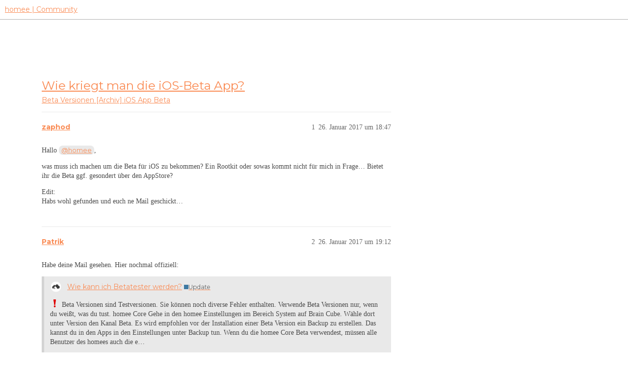

--- FILE ---
content_type: text/html; charset=utf-8
request_url: https://community.hom.ee/t/wie-kriegt-man-die-ios-beta-app/3766/2?u=shining01
body_size: 4444
content:
<!DOCTYPE html>
<html lang="de">
  <head>
    <meta charset="utf-8">
    <title>Wie kriegt man die iOS-Beta App? - #2 von Patrik - [Archiv] iOS App Beta - homee | Community</title>
    <meta name="description" content="Hallo @homee,  

was muss ich machen um die Beta für iOS zu bekommen? Ein Rootkit oder sowas kommt nicht für mich in Frage... Bietet ihr die Beta ggf. gesondert über den AppStore? 

Edit: Habs wohl gefunden und euch ne M&amp;hellip;">
    <meta name="generator" content="Discourse 3.2.2 - https://github.com/discourse/discourse version a721e8fa48e24df553e8e1086e23cefaca5c3d78">
<link rel="icon" type="image/png" href="https://homee-community-user-uploads.s3.dualstack.eu-central-1.amazonaws.com/optimized/2X/7/7895f4ecbc3b40ee9d103ea73204113932209fdd_2_32x32.ico">
<link rel="apple-touch-icon" type="image/png" href="https://homee-community-user-uploads.s3.dualstack.eu-central-1.amazonaws.com/optimized/3X/6/5/6506c6fc3f0321a24965b86645e582017e875d9f_2_180x180.svg">
<meta name="theme-color" media="all" content="#ffffff">

<meta name="viewport" content="width=device-width, initial-scale=1.0, minimum-scale=1.0, user-scalable=yes, viewport-fit=cover">
<link rel="canonical" href="https://community.hom.ee/t/wie-kriegt-man-die-ios-beta-app/3766" />

<link rel="search" type="application/opensearchdescription+xml" href="https://community.hom.ee/opensearch.xml" title="homee | Community Search">

    <link href="/stylesheets/color_definitions_homee-farbschema_2_7_ce60c4c20863ab04e8cfc51015483ad4ee89737f.css?__ws=community.hom.ee" media="all" rel="stylesheet" class="light-scheme"/>

  <link href="/stylesheets/desktop_cbb2e7d0e18476aca3301b74153b7667921c6394.css?__ws=community.hom.ee" media="all" rel="stylesheet" data-target="desktop"  />



  <link href="/stylesheets/chat_cbb2e7d0e18476aca3301b74153b7667921c6394.css?__ws=community.hom.ee" media="all" rel="stylesheet" data-target="chat"  />
  <link href="/stylesheets/checklist_cbb2e7d0e18476aca3301b74153b7667921c6394.css?__ws=community.hom.ee" media="all" rel="stylesheet" data-target="checklist"  />
  <link href="/stylesheets/discourse-adplugin_cbb2e7d0e18476aca3301b74153b7667921c6394.css?__ws=community.hom.ee" media="all" rel="stylesheet" data-target="discourse-adplugin"  />
  <link href="/stylesheets/discourse-details_cbb2e7d0e18476aca3301b74153b7667921c6394.css?__ws=community.hom.ee" media="all" rel="stylesheet" data-target="discourse-details"  />
  <link href="/stylesheets/discourse-lazy-videos_cbb2e7d0e18476aca3301b74153b7667921c6394.css?__ws=community.hom.ee" media="all" rel="stylesheet" data-target="discourse-lazy-videos"  />
  <link href="/stylesheets/discourse-local-dates_cbb2e7d0e18476aca3301b74153b7667921c6394.css?__ws=community.hom.ee" media="all" rel="stylesheet" data-target="discourse-local-dates"  />
  <link href="/stylesheets/discourse-narrative-bot_cbb2e7d0e18476aca3301b74153b7667921c6394.css?__ws=community.hom.ee" media="all" rel="stylesheet" data-target="discourse-narrative-bot"  />
  <link href="/stylesheets/discourse-presence_cbb2e7d0e18476aca3301b74153b7667921c6394.css?__ws=community.hom.ee" media="all" rel="stylesheet" data-target="discourse-presence"  />
  <link href="/stylesheets/discourse-solved_cbb2e7d0e18476aca3301b74153b7667921c6394.css?__ws=community.hom.ee" media="all" rel="stylesheet" data-target="discourse-solved"  />
  <link href="/stylesheets/discourse-templates_cbb2e7d0e18476aca3301b74153b7667921c6394.css?__ws=community.hom.ee" media="all" rel="stylesheet" data-target="discourse-templates"  />
  <link href="/stylesheets/discourse-voting_cbb2e7d0e18476aca3301b74153b7667921c6394.css?__ws=community.hom.ee" media="all" rel="stylesheet" data-target="discourse-voting"  />
  <link href="/stylesheets/discourse-yearly-review_cbb2e7d0e18476aca3301b74153b7667921c6394.css?__ws=community.hom.ee" media="all" rel="stylesheet" data-target="discourse-yearly-review"  />
  <link href="/stylesheets/docker_manager_cbb2e7d0e18476aca3301b74153b7667921c6394.css?__ws=community.hom.ee" media="all" rel="stylesheet" data-target="docker_manager"  />
  <link href="/stylesheets/footnote_cbb2e7d0e18476aca3301b74153b7667921c6394.css?__ws=community.hom.ee" media="all" rel="stylesheet" data-target="footnote"  />
  <link href="/stylesheets/poll_cbb2e7d0e18476aca3301b74153b7667921c6394.css?__ws=community.hom.ee" media="all" rel="stylesheet" data-target="poll"  />
  <link href="/stylesheets/retort_cbb2e7d0e18476aca3301b74153b7667921c6394.css?__ws=community.hom.ee" media="all" rel="stylesheet" data-target="retort"  />
  <link href="/stylesheets/spoiler-alert_cbb2e7d0e18476aca3301b74153b7667921c6394.css?__ws=community.hom.ee" media="all" rel="stylesheet" data-target="spoiler-alert"  />
  <link href="/stylesheets/chat_desktop_cbb2e7d0e18476aca3301b74153b7667921c6394.css?__ws=community.hom.ee" media="all" rel="stylesheet" data-target="chat_desktop"  />
  <link href="/stylesheets/discourse-voting_desktop_cbb2e7d0e18476aca3301b74153b7667921c6394.css?__ws=community.hom.ee" media="all" rel="stylesheet" data-target="discourse-voting_desktop"  />
  <link href="/stylesheets/poll_desktop_cbb2e7d0e18476aca3301b74153b7667921c6394.css?__ws=community.hom.ee" media="all" rel="stylesheet" data-target="poll_desktop"  />

  <link href="/stylesheets/desktop_theme_11_2ddd72362e321812f2bd7f1a83e61891fd8719fb.css?__ws=community.hom.ee" media="all" rel="stylesheet" data-target="desktop_theme" data-theme-id="11" data-theme-name="big header - little header"/>
<link href="/stylesheets/desktop_theme_12_48238121e30de0be60440f22aa413cda3ec4c6aa.css?__ws=community.hom.ee" media="all" rel="stylesheet" data-target="desktop_theme" data-theme-id="12" data-theme-name="custom header links"/>
<link href="/stylesheets/desktop_theme_7_60e06f5f1c68703e3c0b4ba4cad9b8421d3cd8ee.css?__ws=community.hom.ee" media="all" rel="stylesheet" data-target="desktop_theme" data-theme-id="7" data-theme-name="homee - community"/>

    <!-- Open Graph -->
<meta name="DC.Title" content="Die modulare Smart Home Zentrale | homee">
<meta name="DC.Creator" content="Codeatelier GmbH">
<meta name="DC.Rights" content="https://codeatelier.com/">
<meta name="DC.Publisher" content="https://codeatelier.com/">
<meta name="DC.Description" content="homee ermöglicht es dir, mit intelligenten Smart Home Geräten aus verschiedensten Technologien zu kommunizieren und diese zu verbinden.">
<meta name="DC.Language" content="de_DE">
<meta property="og:url" content="https://community.hom.ee">
<meta property="og:type" content="website">
<meta property="og:title" content="Die modulare Smart Home Zentrale | homee">
<meta property="og:description" content="homee ermöglicht es dir, mit intelligenten Smart Home Geräten aus verschiedensten Technologien zu kommunizieren und diese zu verbinden.">
<meta property="og:image" content="https://hom.ee/assets/images/apple-touch-icon-120x120.png">
<meta property="og:site_name" content="homee Community">
<meta property="article:author" content="https://www.facebook.com/hellohomee/">
<meta property="article:publisher" content="https://www.facebook.com/hellohomee/">

<!-- Twitter Summary Card Data -->
<meta name="twitter:card" content="product">
<meta name="twitter:site" content="@homee">
<meta name="twitter:creator" content="https://codeatelier.com/">
<meta name="twitter:title" content="homee Community">
<meta name="twitter:description" content="homee ermöglicht es dir, mit intelligenten Smart Home Geräten aus verschiedensten Technologien zu kommunizieren und diese zu verbinden.">
<meta name="twitter:image" content="https://hom.ee/assets/images/apple-touch-icon-120x120.png">
<meta name="twitter:url" content="https://community.hom.ee">

<link href="https://plus.google.com/111212981196778077508" rel="publisher">
<link href="https://fonts.googleapis.com/css?family=Montserrat:400,700" rel="stylesheet">
<link href="https://fonts.googleapis.com/css2?family=DM+Sans:wght@400;500;700&amp;display=swap" rel="stylesheet">

<!-- Footer -->
<link rel="preload" href="/theme-javascripts/bc19bdff8ff72a8e47a9aeeeb93c3402fc55d12e.js?__ws=community.hom.ee" as="script">
<script defer="" src="/theme-javascripts/bc19bdff8ff72a8e47a9aeeeb93c3402fc55d12e.js?__ws=community.hom.ee" data-theme-id="7"></script>

<link rel="preload" href="/theme-javascripts/44d7ae3f35bf89435208d8580dfb7ef4d4cb914b.js?__ws=community.hom.ee" as="script">
<script defer="" src="/theme-javascripts/44d7ae3f35bf89435208d8580dfb7ef4d4cb914b.js?__ws=community.hom.ee" data-theme-id="11"></script>

    
        <link rel="alternate nofollow" type="application/rss+xml" title="RSS-Feed von „Wie kriegt man die iOS-Beta App?“" href="https://community.hom.ee/t/wie-kriegt-man-die-ios-beta-app/3766.rss" />
    <meta property="og:site_name" content="homee | Community" />
<meta property="og:type" content="website" />
<meta name="twitter:card" content="summary" />
<meta property="og:image" content="https://homee-community-user-uploads.s3.dualstack.eu-central-1.amazonaws.com/original/3X/6/5/6506c6fc3f0321a24965b86645e582017e875d9f.svg" />
<meta property="og:url" content="https://community.hom.ee/t/wie-kriegt-man-die-ios-beta-app/3766/2?u=shining01" />
<meta name="twitter:url" content="https://community.hom.ee/t/wie-kriegt-man-die-ios-beta-app/3766/2?u=shining01" />
<meta property="og:title" content="Wie kriegt man die iOS-Beta App?" />
<meta name="twitter:title" content="Wie kriegt man die iOS-Beta App?" />
<meta property="og:description" content="Habe deine Mail gesehen. Hier nochmal offiziell:" />
<meta name="twitter:description" content="Habe deine Mail gesehen. Hier nochmal offiziell:" />
<meta property="og:article:section" content="Beta Versionen" />
<meta property="og:article:section:color" content="F3D66F" />
<meta property="og:article:section" content="[Archiv] iOS App Beta" />
<meta property="og:article:section:color" content="AB9364" />
<meta property="article:published_time" content="2017-01-26T19:12:24+00:00" />
<meta property="og:ignore_canonical" content="true" />


    <script type="application/ld+json">{"@context":"http://schema.org","@type":"QAPage","name":"Wie kriegt man die iOS-Beta App?","mainEntity":{"@type":"Question","name":"Wie kriegt man die iOS-Beta App?","text":"Hallo <a class=\"mention\" href=\"/u/homee\">@homee<\/a>,\n\nwas muss ich machen um die Beta für iOS zu bekommen? Ein Rootkit oder sowas kommt nicht für mich in Frage… Bietet ihr die Beta ggf. gesondert über den AppStore?\n\nEdit:\n\nHabs wohl gefunden und euch ne Mail geschickt…","upvoteCount":0,"answerCount":1,"datePublished":"2017-01-26T18:47:13.714Z","author":{"@type":"Person","name":"zaphod","url":"https://community.hom.ee/u/zaphod"},"acceptedAnswer":{"@type":"Answer","text":"Habe deine Mail gesehen. Hier nochmal offiziell:\n\n[Bild]\n\n<a href=\"https://community.hom.ee/t/wie-kann-ich-betatester-werden/3916\">Wie kann ich Betatester werden?<\/a> <a class=\"badge-category__wrapper \" href=\"/c/faq/update/96\">Update<\/a>\n\nexclamation  Beta Versionen sind Testversionen. Sie können noch diverse Fehler enthalten. Verwende Beta Versionen nur, wenn du weißt, was du tust.\n\n<a name=\"homee-core-1\" class=\"anchor\" href=\"#homee-core-1\"><\/a>homee Core\n\nGehe in den homee &hellip;","upvoteCount":0,"datePublished":"2017-01-26T19:12:24.154Z","url":"https://community.hom.ee/t/wie-kriegt-man-die-ios-beta-app/3766/2","author":{"@type":"Person","name":"Patrik","url":"https://community.hom.ee/u/Patrik"}}}}</script>
  </head>
  <body class="crawler ">
    
    <header>
  <a href="/">
    homee | Community
  </a>
</header>

    <div id="main-outlet" class="wrap" role="main">
        <div id="topic-title">
    <h1>
      <a href="/t/wie-kriegt-man-die-ios-beta-app/3766">Wie kriegt man die iOS-Beta App?</a>
    </h1>

      <div class="topic-category" itemscope itemtype="http://schema.org/BreadcrumbList">
          <span itemprop="itemListElement" itemscope itemtype="http://schema.org/ListItem">
            <a href="/c/beta/archiv-ios-app-beta/118" class="badge-wrapper bullet" itemprop="item">
              <span class='badge-category-bg' style='background-color: #F3D66F'></span>
              <span class='badge-category clear-badge'>
                <span class='category-name' itemprop='name'>Beta Versionen</span>
              </span>
            </a>
            <meta itemprop="position" content="1" />
          </span>
          <span itemprop="itemListElement" itemscope itemtype="http://schema.org/ListItem">
            <a href="/c/beta/archiv-ios-app-beta/118" class="badge-wrapper bullet" itemprop="item">
              <span class='badge-category-bg' style='background-color: #AB9364'></span>
              <span class='badge-category clear-badge'>
                <span class='category-name' itemprop='name'>[Archiv] iOS App Beta</span>
              </span>
            </a>
            <meta itemprop="position" content="2" />
          </span>
      </div>

  </div>

  

    <div itemscope itemtype='http://schema.org/DiscussionForumPosting'>
      <meta itemprop='headline' content='Wie kriegt man die iOS-Beta App?'>
      <link itemprop='url' href='https://community.hom.ee/t/wie-kriegt-man-die-ios-beta-app/3766'>
      <meta itemprop='datePublished' content='2017-01-26T18:47:13Z'>
        <meta itemprop='articleSection' content='[Archiv] iOS App Beta'>
      <meta itemprop='keywords' content=''>
      <div itemprop='publisher' itemscope itemtype="http://schema.org/Organization">
        <meta itemprop='name' content='homee | Community'>
          <div itemprop='logo' itemscope itemtype="http://schema.org/ImageObject">
            <meta itemprop='url' content='https://homee-community-user-uploads.s3.dualstack.eu-central-1.amazonaws.com/original/3X/6/5/6506c6fc3f0321a24965b86645e582017e875d9f.svg'>
          </div>
      </div>


          <div id='post_1'  class='topic-body crawler-post'>
            <div class='crawler-post-meta'>
              <span class="creator" itemprop="author" itemscope itemtype="http://schema.org/Person">
                <a itemprop="url" href='https://community.hom.ee/u/zaphod'><span itemprop='name'>zaphod</span></a>
                
              </span>

                <link itemprop="mainEntityOfPage" href="https://community.hom.ee/t/wie-kriegt-man-die-ios-beta-app/3766">


              <span class="crawler-post-infos">
                  <time  datetime='2017-01-26T18:47:13Z' class='post-time'>
                    26. Januar 2017 um 18:47
                  </time>
                  <meta itemprop='dateModified' content='2017-01-26T19:20:09Z'>
              <span itemprop='position'>1</span>
              </span>
            </div>
            <div class='post' itemprop='text'>
              <p>Hallo <a class="mention" href="/u/homee">@homee</a>,</p>
<p>was muss ich machen um die Beta für iOS zu bekommen? Ein Rootkit oder sowas kommt nicht für mich in Frage… Bietet ihr die Beta ggf. gesondert über den AppStore?</p>
<p>Edit:<br>
Habs wohl gefunden und euch ne Mail geschickt…</p>
            </div>

            <div itemprop="interactionStatistic" itemscope itemtype="http://schema.org/InteractionCounter">
              <meta itemprop="interactionType" content="http://schema.org/LikeAction"/>
              <meta itemprop="userInteractionCount" content="0" />
              <span class='post-likes'></span>
            </div>

            <div itemprop="interactionStatistic" itemscope itemtype="http://schema.org/InteractionCounter">
                <meta itemprop="interactionType" content="http://schema.org/CommentAction"/>
                <meta itemprop="userInteractionCount" content="0" />
              </div>

          </div>
          <div id='post_2' itemprop='comment' itemscope itemtype='http://schema.org/Comment' class='topic-body crawler-post'>
            <div class='crawler-post-meta'>
              <span class="creator" itemprop="author" itemscope itemtype="http://schema.org/Person">
                <a itemprop="url" href='https://community.hom.ee/u/Patrik'><span itemprop='name'>Patrik</span></a>
                
              </span>



              <span class="crawler-post-infos">
                  <time itemprop='datePublished' datetime='2017-01-26T19:12:24Z' class='post-time'>
                    26. Januar 2017 um 19:12
                  </time>
                  <meta itemprop='dateModified' content='2018-09-26T08:12:11Z'>
              <span itemprop='position'>2</span>
              </span>
            </div>
            <div class='post' itemprop='text'>
              <p>Habe deine Mail gesehen. Hier nochmal offiziell:</p>
<aside class="quote quote-modified" data-post="1" data-topic="3916">
  <div class="title">
    <div class="quote-controls"></div>
    <img loading="lazy" alt="" width="24" height="24" src="https://community.hom.ee/user_avatar/community.hom.ee/homee/48/42_2.png" class="avatar">
    <a href="https://community.hom.ee/t/wie-kann-ich-betatester-werden/3916">Wie kann ich Betatester werden?</a> <a class="badge-category__wrapper " href="/c/faq/update/96"><span data-category-id="96" style="--category-badge-color: #3E79A2; --category-badge-text-color: #FFFFFF; --parent-category-badge-color: #3E79A2;" data-parent-category-id="22" data-drop-close="true" class="badge-category --has-parent"><span class="badge-category__name">Update</span></span></a>
  </div>
  <blockquote>
    <img width="20" height="20" src="https://community.hom.ee/images/emoji/apple/exclamation.png?v=12" title="exclamation" alt="exclamation" class="emoji">  Beta Versionen sind Testversionen. Sie können noch diverse Fehler enthalten. Verwende Beta Versionen nur, wenn du weißt, was du tust. 
<a name="homee-core-1" class="anchor" href="#homee-core-1"></a>homee Core
Gehe in den homee Einstellungen im Bereich System auf Brain Cube. Wähle dort unter Version den Kanal Beta. 
Es wird empfohlen vor der Installation einer Beta Version ein Backup zu erstellen. Das kannst du in den Apps in den Einstellungen unter Backup tun. 
Wenn du die homee Core Beta verwendest, müssen alle Benutzer des homees auch die e…
  </blockquote>
</aside>

            </div>

            <div itemprop="interactionStatistic" itemscope itemtype="http://schema.org/InteractionCounter">
              <meta itemprop="interactionType" content="http://schema.org/LikeAction"/>
              <meta itemprop="userInteractionCount" content="0" />
              <span class='post-likes'></span>
            </div>

            <div itemprop="interactionStatistic" itemscope itemtype="http://schema.org/InteractionCounter">
                <meta itemprop="interactionType" content="http://schema.org/CommentAction"/>
                <meta itemprop="userInteractionCount" content="2" />
              </div>

                <div class='crawler-linkback-list' itemscope itemtype='http://schema.org/ItemList'>
                      <div itemprop='itemListElement' itemscope itemtype='http://schema.org/ListItem'>
                        <a itemprop='url' href="https://community.hom.ee/t/ios-beta-tester/12801/2">iOS Beta Tester</a>
                        <meta itemprop='position' content='2'>
                      </div>
                      <div itemprop='itemListElement' itemscope itemtype='http://schema.org/ListItem'>
                        <a itemprop='url' href="https://community.hom.ee/t/versionswarnung-nach-update/13288/2">Versionswarnung nach Update</a>
                        <meta itemprop='position' content='3'>
                      </div>
                      <div itemprop='itemListElement' itemscope itemtype='http://schema.org/ListItem'>
                        <a itemprop='url' href="https://community.hom.ee/t/hinweistext-beta-ios/13437/19">Hinweistext Beta iOS</a>
                        <meta itemprop='position' content='4'>
                      </div>
                </div>
          </div>
          <div id='post_3' itemprop='comment' itemscope itemtype='http://schema.org/Comment' class='topic-body crawler-post'>
            <div class='crawler-post-meta'>
              <span class="creator" itemprop="author" itemscope itemtype="http://schema.org/Person">
                <a itemprop="url" href='https://community.hom.ee/u/zaphod'><span itemprop='name'>zaphod</span></a>
                
              </span>



              <span class="crawler-post-infos">
                  <time itemprop='datePublished' datetime='2017-01-26T19:13:41Z' class='post-time'>
                    26. Januar 2017 um 19:13
                  </time>
                  <meta itemprop='dateModified' content='2017-01-26T19:13:41Z'>
              <span itemprop='position'>3</span>
              </span>
            </div>
            <div class='post' itemprop='text'>
              <p>Ah ok, danke. Steht nicht so ausführlich in der beta doku drin <img src="https://community.hom.ee/images/emoji/apple/wink.png?v=5" title=":wink:" class="emoji" alt=":wink:"></p>
            </div>

            <div itemprop="interactionStatistic" itemscope itemtype="http://schema.org/InteractionCounter">
              <meta itemprop="interactionType" content="http://schema.org/LikeAction"/>
              <meta itemprop="userInteractionCount" content="0" />
              <span class='post-likes'></span>
            </div>

            <div itemprop="interactionStatistic" itemscope itemtype="http://schema.org/InteractionCounter">
                <meta itemprop="interactionType" content="http://schema.org/CommentAction"/>
                <meta itemprop="userInteractionCount" content="0" />
              </div>

          </div>
          <div id='post_4' itemprop='comment' itemscope itemtype='http://schema.org/Comment' class='topic-body crawler-post'>
            <div class='crawler-post-meta'>
              <span class="creator" itemprop="author" itemscope itemtype="http://schema.org/Person">
                <a itemprop="url" href='https://community.hom.ee/u/zaphod'><span itemprop='name'>zaphod</span></a>
                
              </span>



              <span class="crawler-post-infos">
                  <time itemprop='datePublished' datetime='2017-01-26T19:30:15Z' class='post-time'>
                    26. Januar 2017 um 19:30
                  </time>
                  <meta itemprop='dateModified' content='2017-01-26T19:30:15Z'>
              <span itemprop='position'>4</span>
              </span>
            </div>
            <div class='post' itemprop='text'>
              <p>Danke Dir hat funktioniert <img src="https://community.hom.ee/images/emoji/apple/+1.png?v=5" title=":+1:" class="emoji" alt=":+1:"></p>
            </div>

            <div itemprop="interactionStatistic" itemscope itemtype="http://schema.org/InteractionCounter">
              <meta itemprop="interactionType" content="http://schema.org/LikeAction"/>
              <meta itemprop="userInteractionCount" content="0" />
              <span class='post-likes'></span>
            </div>

            <div itemprop="interactionStatistic" itemscope itemtype="http://schema.org/InteractionCounter">
                <meta itemprop="interactionType" content="http://schema.org/CommentAction"/>
                <meta itemprop="userInteractionCount" content="0" />
              </div>

          </div>
    </div>


  




    </div>
    <footer class="container wrap">
  <nav class='crawler-nav'>
    <ul>
      <li itemscope itemtype='http://schema.org/SiteNavigationElement'>
        <span itemprop='name'>
          <a href='/' itemprop="url">Startseite </a>
        </span>
      </li>
      <li itemscope itemtype='http://schema.org/SiteNavigationElement'>
        <span itemprop='name'>
          <a href='/categories' itemprop="url">Kategorien </a>
        </span>
      </li>
      <li itemscope itemtype='http://schema.org/SiteNavigationElement'>
        <span itemprop='name'>
          <a href='/guidelines' itemprop="url">FAQ/Richtlinien </a>
        </span>
      </li>
        <li itemscope itemtype='http://schema.org/SiteNavigationElement'>
          <span itemprop='name'>
            <a href='/tos' itemprop="url">Nutzungsbedingungen </a>
          </span>
        </li>
        <li itemscope itemtype='http://schema.org/SiteNavigationElement'>
          <span itemprop='name'>
            <a href='https://hom.ee/privacy' itemprop="url">Datenschutzerklärung </a>
          </span>
        </li>
    </ul>
  </nav>
  <p class='powered-by-link'>Angetrieben von <a href="https://www.discourse.org">Discourse</a>, beste Erfahrung mit aktiviertem JavaScript</p>
</footer>

    
    
  </body>
  
</html>
